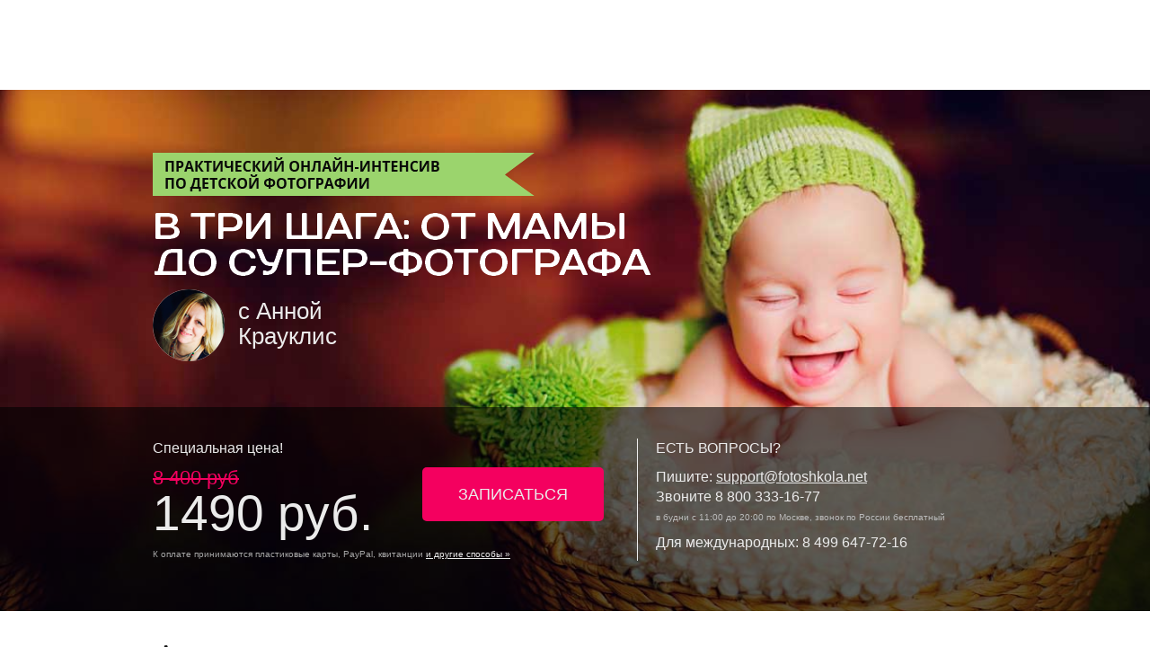

--- FILE ---
content_type: text/html; charset=utf-8
request_url: https://krauklis.fotoshkola.net/
body_size: 14398
content:
<!DOCTYPE html>
<html class="n-krauklis n-show" lang="ru" ng-app="Fotoshkola" prefix="og: http://ogp.me/ns#" xml:lang="ru">
  <head>
    <!-- Google Tag Manager -->
    <script>(function(w,d,s,l,i){w[l]=w[l]||[];w[l].push({'gtm.start':
    new Date().getTime(),event:'gtm.js'});var f=d.getElementsByTagName(s)[0],
    j=d.createElement(s),dl=l!='dataLayer'?'&l='+l:'';j.async=true;j.src=
    'https://www.googletagmanager.com/gtm.js?id='+i+dl;f.parentNode.insertBefore(j,f);
    })(window,document,'script','dataLayer','GTM-NNFSM9');</script>
    <!-- End Google Tag Manager -->
    <title>Fotoshkola.net</title>
    <link href='/favicon.ico' rel='shortcut icon'>
    <link href='/apple-touch-icon-iphone.png' rel='apple-touch-icon'>
    <link href='/apple-touch-icon-ipad.png' rel='apple-touch-icon' sizes='72x72'>
    <link href='/apple-touch-icon-iphone4.png' rel='apple-touch-icon' sizes='114x114'>
    <link href='/apple-touch-icon-ipad3.png' rel='apple-touch-icon' sizes='144x144'>
    <meta content='no' http-equiv='imagetoolbar'>
    <meta content='text/html; charset=UTF-8' http-equiv='content-type'>
    <meta content='noyaca' name='robots'>
    <meta name='keywords'>
    <meta name='description'>
    <meta content='b0a761c755c1b236' name='mailru-verification'>
    <link href='https://krauklis.fotoshkola.net/' rel='canonical'>
    <meta content="Fotoshkola.net" property="og:title" /><meta content="website" property="og:type" /><meta content="https://krauklis.fotoshkola.net/" property="og:url" /><meta content="https://krauklis.fotoshkola.net/facebook-icon.png" property="og:image" /><meta content="image/png" property="og:image:type" /><meta content="ru_RU" property="og:locale" /><meta content="Онлайн-фотошкола" property="og:site_name" /><meta content="358296404261362" property="fb:app_id" /><meta content="a5c0433294e9b1cd" property="mailru-verification" />
    <meta content="authenticity_token" name="csrf-param" />
    <meta content="x+WdwKEVG0kGwFl1vQ5OFRcDDu+aCuuCFyYuYtVQdRo=" name="csrf-token" />
    <script>
    //<![CDATA[
    window.gon={};gon.rates=null;gon.currentCurrency={"isoCode":"USD","symbol":"$","format":"%s%v","precision":2,"name":"United States Dollar"};gon.translations={"campus":{"jsTips":{"tip1":{"title":"\u0413\u043e\u0442\u043e\u0432\u044b \u043d\u0430\u0447\u0430\u0442\u044c?","text":"\u041f\u0440\u0435\u0436\u0434\u0435 \u0447\u0435\u043c \u0432\u044b \u043e\u043a\u0443\u043d\u0451\u0442\u0435\u0441\u044c \u0432 \u0432\u043e\u043b\u0448\u0435\u0431\u043d\u044b\u0439 \u043c\u0438\u0440 \u043e\u0431\u0443\u0447\u0435\u043d\u0438\u044f \u0444\u043e\u0442\u043e\u0433\u0440\u0430\u0444\u0438\u0438, \u0443\u0434\u0435\u043b\u0438\u0442\u0435 \u043d\u0435\u0441\u043a\u043e\u043b\u044c\u043a\u043e \u043c\u0433\u043d\u043e\u0432\u0435\u043d\u0438\u0439 \u0437\u043d\u0430\u043a\u043e\u043c\u0441\u0442\u0432\u0443 \u0441 \u0443\u0447\u0435\u0431\u043d\u044b\u043c \u0438\u043d\u0442\u0435\u0440\u0444\u0435\u0439\u0441\u043e\u043c. <p>\u0421\u043b\u0435\u0434\u0443\u044e\u0449\u0438\u0435 \u0441\u0435\u043c\u044c \u043f\u0440\u043e\u0441\u0442\u044b\u0445 \u0448\u0430\u0433\u043e\u0432 \u043f\u043e\u043c\u043e\u0433\u0443\u0442 \u0432\u0430\u043c \u0440\u0430\u0437\u043e\u0431\u0440\u0430\u0442\u044c\u0441\u044f \u0441 \u0440\u0430\u0431\u043e\u0442\u043e\u0439 \u0441\u0430\u0439\u0442\u0430 \u0438 \u0441\u0440\u0430\u0437\u0443 \u0436\u0435 \u043f\u0440\u0438\u0441\u0442\u0443\u043f\u0438\u0442\u044c \u043a \u0441\u0430\u043c\u043e\u043c\u0443 \u0438\u043d\u0442\u0435\u0440\u0435\u0441\u043d\u043e\u043c\u0443</p>"},"tip2":{"title":"\u0428\u0430\u0433 \u21161: \u0421\u0442\u0430\u0440\u0442","text":"\u041b\u0451\u0433\u043a\u0438\u0439 \u0441\u0442\u0430\u0440\u0442: \u043a\u043d\u043e\u043f\u043a\u0430 \u00ab\u041d\u0430\u0447\u0430\u0442\u044c \u043e\u0431\u0443\u0447\u0435\u043d\u0438\u0435\u00bb. \u0421 \u044d\u0442\u043e\u0433\u043e \u043c\u043e\u043c\u0435\u043d\u0442\u0430 \u043d\u0430\u0447\u0438\u043d\u0430\u0435\u0442\u0441\u044f \u043e\u0442\u0441\u0447\u0435\u0442 \u0432\u0440\u0435\u043c\u0435\u043d\u0438, \u043e\u0442\u0432\u0435\u0434\u0435\u043d\u043d\u043e\u0433\u043e \u043d\u0430 \u043e\u0431\u0443\u0447\u0435\u043d\u0438\u0435 \u043d\u0430 \u043a\u0443\u0440\u0441\u0435, \u0430 \u0432\u043c\u0435\u0441\u0442\u043e \u043a\u043d\u043e\u043f\u043a\u0438 \u043f\u043e\u044f\u0432\u0438\u0442\u0441\u044f \u0441\u0447\u0451\u0442\u0447\u0438\u043a \u0434\u043d\u0435\u0439 \u043e\u0431\u0443\u0447\u0435\u043d\u0438\u044f \u0438 \u0441\u043f\u0438\u0441\u043e\u043a \u043e\u0441\u043d\u043e\u0432\u043d\u044b\u0445 \u043f\u0430\u0440\u0430\u043c\u0435\u0442\u0440\u043e\u0432"},"tip3":{"title":"\u0428\u0430\u0433 \u21162: \u0423\u0440\u043e\u043a\u0438","text":"\u0412\u044b \u043c\u043e\u0436\u0435\u0442\u0435 \u043f\u0440\u043e\u0441\u043b\u0443\u0448\u0438\u0432\u0430\u0442\u044c \u0443\u0440\u043e\u043a\u0438 \u0438 \u0432\u044b\u043f\u043e\u043b\u043d\u044f\u0442\u044c \u0437\u0430\u0434\u0430\u043d\u0438\u044f \u0432 \u043b\u044e\u0431\u043e\u043c \u043f\u043e\u0440\u044f\u0434\u043a\u0435. \u041c\u044b \u0440\u0435\u043a\u043e\u043c\u0435\u043d\u0434\u0443\u0435\u043c \u043f\u0440\u043e\u0445\u043e\u0434\u0438\u0442\u044c \u0443\u0440\u043e\u043a\u0438 \u043f\u043e\u0441\u043b\u0435\u0434\u043e\u0432\u0430\u0442\u0435\u043b\u044c\u043d\u043e, \u043e\u0442 \u043f\u0435\u0440\u0432\u043e\u0433\u043e \u0434\u043e \u043f\u043e\u0441\u043b\u0435\u0434\u043d\u0435\u0433\u043e, \u0447\u0442\u043e\u0431\u044b \u043c\u0430\u043a\u0441\u0438\u043c\u0430\u043b\u044c\u043d\u043e \u043a\u0430\u0447\u0435\u0441\u0442\u0432\u0435\u043d\u043d\u043e \u0443\u0441\u0432\u043e\u0438\u0442\u044c \u043c\u0430\u0442\u0435\u0440\u0438\u0430\u043b \u043a\u0443\u0440\u0441\u0430."},"tip4":{"title":"\u0428\u0430\u0433 \u21163: \u0417\u0430\u0434\u0430\u043d\u0438\u044f","text":"\u0412\u044b\u0431\u0438\u0440\u0430\u0439\u0442\u0435, \u043a\u0430\u043a\u043e\u0435 \u0438\u0437 \u0437\u0430\u0434\u0430\u043d\u0438\u0439 \u043a \u0443\u0440\u043e\u043a\u0443 \u0432\u044b \u0445\u043e\u0442\u0438\u0442\u0435 \u0432\u044b\u043f\u043e\u043b\u043d\u0438\u0442\u044c. \u041d\u0435\u043e\u0431\u0445\u043e\u0434\u0438\u043c\u044b\u0439 \u043c\u0438\u043d\u0438\u043c\u0443\u043c - \u043e\u0434\u043d\u043e \u0437\u0430\u0434\u0430\u043d\u0438\u0435 \u043a \u043a\u0430\u0436\u0434\u043e\u043c\u0443 \u0443\u0440\u043e\u043a\u0443, \u043d\u043e \u0432\u044b \u043c\u043e\u0436\u0435\u0442\u0435 \u0432\u044b\u043f\u043e\u043b\u043d\u0438\u0442\u044c \u0438 \u0431\u043e\u043b\u044c\u0448\u0435\u0435 \u0438\u0445 \u043a\u043e\u043b\u0438\u0447\u0435\u0441\u0442\u0432\u043e, \u0441\u0440\u0430\u0437\u0443 \u043f\u043e\u0441\u043b\u0435 \u043f\u0440\u043e\u0445\u043e\u0436\u0434\u0435\u043d\u0438\u044f \u0443\u0440\u043e\u043a\u0430, \u0438\u043b\u0438 \u0432\u0435\u0440\u043d\u0443\u0432\u0448\u0438\u0441\u044c \u043a \u0437\u0430\u0434\u0430\u043d\u0438\u044f\u043c \u043f\u043e\u0441\u043b\u0435."},"tip5":{"title":"\u0428\u0430\u0433 \u21164: \u041f\u0440\u043e\u0433\u0440\u0435\u0441\u0441","text":"\u0412 \u043b\u044e\u0431\u043e\u0439 \u043c\u043e\u043c\u0435\u043d\u0442 \u0432\u044b \u043c\u043e\u0436\u0435\u0442\u0435 \u043f\u0440\u043e\u0441\u043b\u0435\u0434\u0438\u0442\u044c \u043f\u0440\u043e\u0433\u0440\u0435\u0441\u0441 \u0432\u0430\u0448\u0435\u0433\u043e \u043e\u0431\u0443\u0447\u0435\u043d\u0438\u044f \u043d\u0430 \u043a\u0443\u0440\u0441\u0435 \u2014 \u0441\u0442\u0430\u0442\u0443\u0441\u044b \u0437\u0430\u0433\u0440\u0443\u0436\u0435\u043d\u043d\u044b\u0445 \u0434\u043e\u043c\u0430\u0448\u043d\u0438\u0445 \u0440\u0430\u0431\u043e\u0442 \u0438 \u043a\u043e\u043b\u0438\u0447\u0435\u0441\u0442\u0432\u043e \u043e\u0441\u0442\u0430\u0432\u0448\u0438\u0445\u0441\u044f \u0437\u0430\u0434\u0430\u043d\u0438\u0439 \u0434\u043e \u043f\u043e\u043b\u0443\u0447\u0435\u043d\u0438\u044f \u0441\u0435\u0440\u0442\u0438\u0444\u0438\u043a\u0430\u0442\u0430!"},"tip6":{"title":"\u0428\u0430\u0433 \u21165: \u041f\u043e\u0434\u0434\u0435\u0440\u0436\u043a\u0430 \u0441\u0442\u0443\u0434\u0435\u043d\u0442\u043e\u0432","text":"\u0423 \u0432\u0430\u0441 \u0435\u0441\u0442\u044c \u0432\u043e\u043f\u0440\u043e\u0441\u044b? \u0425\u043e\u0442\u0438\u0442\u0435 \u043f\u0440\u043e\u043a\u043e\u043c\u043c\u0435\u043d\u0442\u0438\u0440\u043e\u0432\u0430\u0442\u044c \u0438\u043b\u0438 \u043f\u043e\u0434\u0435\u043b\u0438\u0442\u044c\u0441\u044f \u0441\u0432\u043e\u0438\u043c\u0438 \u0438\u0434\u0435\u044f\u043c\u0438 \u043e \u0442\u043e\u043c, \u043a\u0430\u043a \u0441\u0434\u0435\u043b\u0430\u0442\u044c \u0443\u0447\u0435\u0431\u043d\u044b\u0439 \u043f\u0440\u043e\u0446\u0435\u0441\u0441 \u043b\u0443\u0447\u0448\u0435? \u0425\u043e\u0442\u0435\u043b\u0438 \u0431\u044b \u0440\u0430\u0441\u0441\u043a\u0430\u0437\u0430\u0442\u044c \u043d\u0430\u043c \u043e \u0432\u0430\u0448\u0438\u0445 \u0434\u043e\u0441\u0442\u0438\u0436\u0435\u043d\u0438\u044f\u0445? \u041e\u0431\u0440\u0430\u0442\u0438\u0442\u0435\u0441\u044c \u0432 \u0441\u043b\u0443\u0436\u0431\u0443 \u043f\u043e\u0434\u0434\u0435\u0440\u0436\u043a\u0438 \u0441\u0442\u0443\u0434\u0435\u043d\u0442\u043e\u0432 Fotoshkola.net \u043f\u043e \u0430\u0434\u0440\u0435\u0441\u0443 support@fotoshkola.net. \u041c\u044b \u0440\u0430\u0431\u043e\u0442\u0430\u0435\u043c 24 \\ 7 365 \u0434\u043d\u0435\u0439 \u0432 \u0433\u043e\u0434\u0443 \u0438 \u0432\u0441\u0435\u0433\u0434\u0430 \u0440\u0430\u0434\u044b \u043e\u0431\u0449\u0435\u043d\u0438\u044e."},"tip7":{"title":"\u0428\u0430\u0433 \u21166: \u0412\u0440\u0435\u043c\u044f \u043e\u0431\u0443\u0447\u0435\u043d\u0438\u044f","text":"<p>\u0415\u0441\u043b\u0438 \u043f\u043e \u043a\u0430\u043a\u0438\u043c-\u043b\u0438\u0431\u043e \u043f\u0440\u0438\u0447\u0438\u043d\u0430\u043c \u0432\u044b \u0445\u043e\u0442\u0438\u0442\u0435 \u0441\u0434\u0435\u043b\u0430\u0442\u044c \u043f\u0435\u0440\u0435\u0440\u044b\u0432 \u0432 \u043e\u0431\u0443\u0447\u0435\u043d\u0438\u0438, \u0432\u044b \u043c\u043e\u0436\u0435\u0442\u0435 \u0441\u0434\u0435\u043b\u0430\u0442\u044c \u044d\u0442\u043e, \u043a\u043b\u0438\u043a\u043d\u0443\u0432 \u043d\u0430 \u043a\u043d\u043e\u043f\u043a\u0443 \u00ab\u0417\u0430\u043c\u043e\u0440\u043e\u0437\u0438\u0442\u044c\u00bb. \u0412\u044b \u043c\u043e\u0436\u0435\u0442\u0435 \u0431\u0435\u0441\u043f\u043b\u0430\u0442\u043d\u043e \u0437\u0430\u043c\u043e\u0440\u043e\u0437\u0438\u0442\u044c \u043a\u0443\u0440\u0441 \u0432 \u043b\u044e\u0431\u043e\u0439 \u043c\u043e\u043c\u0435\u043d\u0442 \u043f\u043e\u0441\u043b\u0435 \u043d\u0430\u0447\u0430\u043b\u0430 \u043e\u0431\u0443\u0447\u0435\u043d\u0438\u044f, \u043d\u043e \u043d\u0435 \u0431\u043e\u043b\u044c\u0448\u0435 \u0447\u0435\u043c \u043d\u0430 7 \u0434\u043d\u0435\u0439 (\u0435\u0434\u0438\u043d\u043e\u0440\u0430\u0437\u043e\u0432\u043e \u0438\u043b\u0438 \u0437\u0430 \u043d\u0435\u0441\u043a\u043e\u043b\u044c\u043a\u043e \u0440\u0430\u0437. \u041f\u0440\u0438 \u044d\u0442\u043e\u043c \u0434\u0430\u0436\u0435 \u0435\u0441\u043b\u0438 \u0432\u044b \u043e\u0442\u043a\u0430\u0437\u0430\u043b\u0438\u0441\u044c \u043e\u0442 \u0437\u0430\u043c\u043e\u0440\u043e\u0437\u043a\u0438 \u0432\u0441\u0435\u0433\u043e \u0447\u0435\u0440\u0435\u0437 \u0447\u0430\u0441 \u043f\u043e\u0441\u043b\u0435 \u0442\u043e\u0433\u043e, \u043a\u0430\u043a \u043d\u0430\u0436\u0430\u043b\u0438 \u043d\u0430 \u043d\u0435\u0451, \u0441\u0438\u0441\u0442\u0435\u043c\u0430 \u043f\u043e\u0441\u0447\u0438\u0442\u0430\u0435\u0442 \u044d\u0442\u043e \u043a\u0430\u043a 1 \u0434\u0435\u043d\u044c). \u041f\u043e\u0441\u043b\u0435 \u0442\u043e\u0433\u043e, \u043a\u0430\u043a \u0432\u044b \u0438\u0441\u043f\u043e\u043b\u044c\u0437\u043e\u0432\u0430\u043b\u0438 \u0432\u0430\u0448\u0438 \u0431\u0435\u0441\u043f\u043b\u0430\u0442\u043d\u044b\u0435 7 \u0434\u043d\u0435\u0439 \u0437\u0430\u043c\u043e\u0440\u043e\u0437\u043a\u0438, \u0432\u044b \u043c\u043e\u0436\u0435\u0442\u0435 \u0432\u043e\u0441\u043f\u043e\u043b\u044c\u0437\u043e\u0432\u0430\u0442\u044c\u0441\u044f \u0444\u0443\u043d\u043a\u0446\u0438\u0435\u0439 \u043f\u043b\u0430\u0442\u043d\u043e\u0439 \u0437\u0430\u043c\u043e\u0440\u043e\u0437\u043a\u0438</p>"},"tip8":{"title":"\u0428\u0430\u0433 \u21167: \u0421\u0440\u043e\u043a \u043e\u0431\u0443\u0447\u0435\u043d\u0438\u044f","text":"<p>\u041d\u0430\u0447\u0430\u0432 \u043e\u0431\u0443\u0447\u0435\u043d\u0438\u0435, \u0432\u044b \u0437\u0430\u043f\u0443\u0441\u0442\u0438\u043b\u0438 \u043e\u0442\u0441\u0447\u0451\u0442 \u0432\u0440\u0435\u043c\u0435\u043d\u0438 \u043f\u0440\u043e\u0445\u043e\u0436\u0434\u0435\u043d\u0438\u044f \u043a\u0443\u0440\u0441\u0430, \u0432 \u0442\u0435\u0447\u0435\u043d\u0438\u0435 \u043a\u043e\u0442\u043e\u0440\u043e\u0433\u043e \u043c\u044b \u043f\u0440\u0435\u0434\u043b\u0430\u0433\u0430\u0435\u043c \u0432\u0430\u043c \u0432\u044b\u043f\u043e\u043b\u043d\u0438\u0442\u044c \u043a\u0430\u043a \u043c\u0438\u043d\u0438\u043c\u0443\u043c \u043f\u043e \u043e\u0434\u043d\u043e\u043c\u0443 \u0434\u043e\u043c\u0430\u0448\u043d\u0435\u043c\u0443 \u0437\u0430\u0434\u0430\u043d\u0438\u044e \u043a \u043a\u0430\u0436\u0434\u043e\u043c\u0443 \u0443\u0440\u043e\u043a\u0443, \u0447\u0442\u043e\u0431\u044b \u043f\u043e\u043b\u0443\u0447\u0438\u0442\u044c \u043f\u0435\u0440\u0441\u043e\u043d\u0430\u043b\u044c\u043d\u044b\u0439 \u0441\u0435\u0440\u0442\u0438\u0444\u0438\u043a\u0430\u0442 \u043e\u0431 \u043e\u043a\u043e\u043d\u0447\u0430\u043d\u0438\u0438 \u043a\u0443\u0440\u0441\u0430. \u0416\u0435\u043b\u0430\u0435\u043c \u0443\u0434\u0430\u0447\u0438!</p>"},"step":"\u0428\u0430\u0433","skip":"\u041f\u0440\u043e\u043f\u0443\u0441\u0442\u0438\u0442\u044c \u043f\u043e\u0434\u0441\u043a\u0430\u0437\u043a\u0438","firstLesson":"\u041f\u0435\u0440\u0435\u0439\u0442\u0438 \u043a \u043f\u0435\u0440\u0432\u043e\u043c\u0443 \u0443\u0440\u043e\u043a\u0443"}},"shared":{"totalSymbol":"\u0412\u0441\u0435\u0433\u043e \u0441\u0438\u043c\u0432\u043e\u043b\u043e\u0432","removeMark":"\u0423\u0434\u0430\u043b\u0438\u0442\u044c \u043c\u0435\u0442\u043a\u0443","descMark":"\u041e\u043f\u0438\u0441\u0430\u043d\u0438\u0435 \u043c\u0435\u0442\u043a\u0438","validations":{"required":"\u042d\u0442\u043e \u043f\u043e\u043b\u0435 \u043d\u0435\u043e\u0431\u0445\u043e\u0434\u0438\u043c\u043e \u0437\u0430\u043f\u043e\u043b\u043d\u0438\u0442\u044c.","remote":"\u041f\u043e\u0436\u0430\u043b\u0443\u0439\u0441\u0442\u0430, \u0432\u0432\u0435\u0434\u0438\u0442\u0435 \u043f\u0440\u0430\u0432\u0438\u043b\u044c\u043d\u043e\u0435 \u0437\u043d\u0430\u0447\u0435\u043d\u0438\u0435.","email":"\u041f\u043e\u0436\u0430\u043b\u0443\u0439\u0441\u0442\u0430, \u0432\u0432\u0435\u0434\u0438\u0442\u0435 \u043a\u043e\u0440\u0440\u0435\u043a\u0442\u043d\u044b\u0439 \u0430\u0434\u0440\u0435\u0441 \u044d\u043b\u0435\u043a\u0442\u0440\u043e\u043d\u043d\u043e\u0439 \u043f\u043e\u0447\u0442\u044b.","url":"\u041f\u043e\u0436\u0430\u043b\u0443\u0439\u0441\u0442\u0430, \u0432\u0432\u0435\u0434\u0438\u0442\u0435 \u043a\u043e\u0440\u0440\u0435\u043a\u0442\u043d\u044b\u0439 URL.","date":"\u041f\u043e\u0436\u0430\u043b\u0443\u0439\u0441\u0442\u0430, \u0432\u0432\u0435\u0434\u0438\u0442\u0435 \u043a\u043e\u0440\u0440\u0435\u043a\u0442\u043d\u0443\u044e \u0434\u0430\u0442\u0443.","dateIso":"\u041f\u043e\u0436\u0430\u043b\u0443\u0439\u0441\u0442\u0430, \u0432\u0432\u0435\u0434\u0438\u0442\u0435 \u043a\u043e\u0440\u0440\u0435\u043a\u0442\u043d\u0443\u044e \u0434\u0430\u0442\u0443 \u0432 \u0444\u043e\u0440\u043c\u0430\u0442\u0435 ISO.","number":"\u041f\u043e\u0436\u0430\u043b\u0443\u0439\u0441\u0442\u0430, \u0432\u0432\u0435\u0434\u0438\u0442\u0435 \u0447\u0438\u0441\u043b\u043e.","digits":"\u041f\u043e\u0436\u0430\u043b\u0443\u0439\u0441\u0442\u0430, \u0432\u0432\u043e\u0434\u0438\u0442\u0435 \u0442\u043e\u043b\u044c\u043a\u043e \u0446\u0438\u0444\u0440\u044b.","creditcard":"\u041f\u043e\u0436\u0430\u043b\u0443\u0439\u0441\u0442\u0430, \u0432\u0432\u0435\u0434\u0438\u0442\u0435 \u043f\u0440\u0430\u0432\u0438\u043b\u044c\u043d\u044b\u0439 \u043d\u043e\u043c\u0435\u0440 \u043a\u0440\u0435\u0434\u0438\u0442\u043d\u043e\u0439 \u043a\u0430\u0440\u0442\u044b.","equalTo":"\u041f\u043e\u0436\u0430\u043b\u0443\u0439\u0441\u0442\u0430, \u0432\u0432\u0435\u0434\u0438\u0442\u0435 \u0442\u0430\u043a\u043e\u0435 \u0436\u0435 \u0437\u043d\u0430\u0447\u0435\u043d\u0438\u0435 \u0435\u0449\u0451 \u0440\u0430\u0437.","extension":"\u041f\u043e\u0436\u0430\u043b\u0443\u0439\u0441\u0442\u0430, \u0432\u044b\u0431\u0435\u0440\u0438\u0442\u0435 \u0444\u0430\u0439\u043b \u0441 \u043f\u0440\u0430\u0432\u0438\u043b\u044c\u043d\u044b\u043c \u0440\u0430\u0441\u0448\u0438\u0440\u0435\u043d\u0438\u0435\u043c.","maxlength":"\u041f\u043e\u0436\u0430\u043b\u0443\u0439\u0441\u0442\u0430, \u0432\u0432\u0435\u0434\u0438\u0442\u0435 \u043d\u0435 \u0431\u043e\u043b\u044c\u0448\u0435 {0} \u0441\u0438\u043c\u0432\u043e\u043b\u043e\u0432.","minlength":"\u041f\u043e\u0436\u0430\u043b\u0443\u0439\u0441\u0442\u0430, \u0432\u0432\u0435\u0434\u0438\u0442\u0435 \u043d\u0435 \u043c\u0435\u043d\u044c\u0448\u0435 {0} \u0441\u0438\u043c\u0432\u043e\u043b\u043e\u0432.","rangelength":"\u041f\u043e\u0436\u0430\u043b\u0443\u0439\u0441\u0442\u0430, \u0432\u0432\u0435\u0434\u0438\u0442\u0435 \u0437\u043d\u0430\u0447\u0435\u043d\u0438\u0435 \u0434\u043b\u0438\u043d\u043e\u0439 \u043e\u0442 {0} \u0434\u043e {1} \u0441\u0438\u043c\u0432\u043e\u043b\u043e\u0432.","range":"\u041f\u043e\u0436\u0430\u043b\u0443\u0439\u0441\u0442\u0430, \u0432\u0432\u0435\u0434\u0438\u0442\u0435 \u0447\u0438\u0441\u043b\u043e \u043e\u0442 {0} \u0434\u043e {1}.","max":"\u041f\u043e\u0436\u0430\u043b\u0443\u0439\u0441\u0442\u0430, \u0432\u0432\u0435\u0434\u0438\u0442\u0435 \u0447\u0438\u0441\u043b\u043e, \u043c\u0435\u043d\u044c\u0448\u0435\u0435 \u0438\u043b\u0438 \u0440\u0430\u0432\u043d\u043e\u0435 {0}.","min":"\u041f\u043e\u0436\u0430\u043b\u0443\u0439\u0441\u0442\u0430, \u0432\u0432\u0435\u0434\u0438\u0442\u0435 \u0447\u0438\u0441\u043b\u043e, \u0431\u043e\u043b\u044c\u0448\u0435\u0435 \u0438\u043b\u0438 \u0440\u0430\u0432\u043d\u043e\u0435 {0}.","password":"\u041f\u043e\u0436\u0430\u043b\u0443\u0439\u0441\u0442\u0430, \u043f\u0440\u0438\u0434\u0443\u043c\u0430\u0439\u0442\u0435 \u043f\u0430\u0440\u043e\u043b\u044c","passwordConfirmation":"\u041f\u043e\u0436\u0430\u043b\u0443\u0439\u0441\u0442\u0430, \u043f\u043e\u0434\u0442\u0432\u0435\u0440\u0434\u0438\u0442\u0435 \u043f\u0430\u0440\u043e\u043b\u044c","passwordEqual":"\u041f\u0430\u0440\u043e\u043b\u0438 \u0434\u043e\u043b\u0436\u043d\u044b \u0441\u043e\u0432\u043f\u0430\u0434\u0430\u0442\u044c","existingEmail":"\u0412\u0432\u0435\u0434\u0435\u043d\u043d\u044b\u0439 email \u0443\u0436\u0435 \u0437\u0430\u0440\u0435\u0433\u0438\u0441\u0442\u0440\u0438\u0440\u043e\u0432\u0430\u043d","emailRequired":"\u041f\u043e\u0436\u0430\u043b\u0443\u0439\u0441\u0442\u0430, \u0432\u0432\u0435\u0434\u0438\u0442\u0435 email","name":"\u041f\u043e\u0436\u0430\u043b\u0443\u0439\u0441\u0442\u0430, \u0432\u0432\u0435\u0434\u0438\u0442\u0435 \u0441\u0432\u043e\u0451 \u0438\u043c\u044f","minlength4":"\u0414\u043b\u0438\u043d\u0430 \u0434\u043e\u043b\u0436\u043d\u0430 \u0431\u044b\u0442\u044c \u043c\u0438\u043d\u0438\u043c\u0443\u043c 4 \u0441\u0438\u043c\u0432\u043e\u043b\u0430","cardNumber":"\u0412 \u043d\u043e\u043c\u0435\u0440\u0435 \u043a\u0430\u0440\u0442\u044b \u0434\u043e\u043f\u0443\u0449\u0435\u043d\u044b \u043e\u0448\u0438\u0431\u043a\u0438","cvv":"\u041a\u043e\u0434 \u0441 \u043e\u0431\u0440\u0430\u0442\u043d\u043e\u0439 \u0441\u0442\u043e\u0440\u043e\u043d\u044b \u043a\u0430\u0440\u0442\u044b \u0434\u043e\u043b\u0436\u0435\u043d \u0441\u043e\u0441\u0442\u043e\u044f\u0442\u044c \u0438\u0437 \u0442\u0440\u0451\u0445 \u0446\u0438\u0444\u0440"},"tips":{"wrongCoupon":"\u041d\u0435\u0432\u0435\u0440\u043d\u044b\u0439 \u043a\u0443\u043f\u043e\u043d","message":"\u0421\u043e\u043e\u0431\u0449\u0435\u043d\u0438\u0435","cannotCanceled":"\u041d\u0435\u0432\u043e\u0437\u043c\u043e\u0436\u043d\u043e \u043e\u0442\u043c\u0435\u043d\u0438\u0442\u044c \u043a\u0443\u043f\u043e\u043d"},"time":{"second":"\u0441\u0435\u043a\u0443\u043d\u0434\u0443","seconds":"\u0441\u0435\u043a\u0443\u043d\u0434\u044b"},"totalSymbols":"\u0412\u0441\u0435\u0433\u043e \u0441\u0438\u043c\u0432\u043e\u043b\u043e\u0432"}};
    //]]>
    </script>
    <link href="//fonts.googleapis.com/css?family=Open+Sans:300,400,600,700,300italic,600italic&amp;subset=all" media="screen" rel="stylesheet" type="text/css" />
    <script src="//ajax.googleapis.com/ajax/libs/jquery/2.1.3/jquery.min.js" type="text/javascript"></script>
    <script type="text/javascript">
        var disqus_shortname = 'fotoshkola';
        var disqus_public_key = 'TI4DEk2TjXoyFOu02sYSPIpTKS5XG12XiX62DILPotSURq2y8vK4vZZhV5Fmh0d5';
        var disqus_developer = 0;
    
        function disqus_config() {
          this.callbacks.onNewComment = [function(comment) {
            if(_gaq != undefined) {
              _gaq.push([
                '_trackEvent',
                'Disqus',
                'Comment',
                comment.id
              ]);
            }
          }];
        }
    </script>
    
    <link href="//fotoshkola.net/assets/app-275d0586e91ac948281e2d2264bff692.css" media="screen" rel="stylesheet" type="text/css" /><link href="//fotoshkola.net/assets/app/pages/promotions/krauklis/common-9c08246d043968efcfc3b3523d3b3b52.css" media="screen" rel="stylesheet" type="text/css" /><script type='text/javascript' async defer src='https://fotoshkola.push4site.com/sdk'></script><meta name="enot" content="2631611665699U2BztcpdZXRR-P1mmjhO8qYySlNLVyOB" /><meta content="n8xdh1ux6cib7k63lpgyfnba4umib4" name="facebook-domain-verification" />
    <script type="text/javascript">
      !function(f,b,e,v,n,t,s){if(f.fbq)return;n=f.fbq=function(){n.callMethod?n.callMethod.apply(n,arguments):n.queue.push(arguments)};if(!f._fbq)f._fbq=n;n.push=n;n.loaded=!0;n.version='2.0';n.queue=[];t=b.createElement(e);t.async=!0;t.src=v;s=b.getElementsByTagName(e)[0];s.parentNode.insertBefore(t,s)}(window, document,'script','https://connect.facebook.net/en_US/fbevents.js');
      fbq('init', '174645637083205');
      fbq('track', 'PageView');
    </script>
    <noscript><img height="1" src="https://www.facebook.com/tr?id=174645637083205&amp;ev=PageView&amp;noscript=1" style="display:none" width="1" /></noscript>
  </head>
  <body role="body">
    <!-- Google Tag Manager --><noscript><iframe src="//www.googletagmanager.com/ns.html?id=GTM-NNFSM9" height="0" width="0" style="display:none;visibility:hidden"></iframe></noscript> <!-- End Google Tag Manager -->
    
    
    <div class="krauklis" role="krauklis">
      <div class="header">
        <div class="container-sidebar-right wrapper clearfix">
          <div class="content">
            <img alt="Intro_txt" class="header__text" src="//fotoshkola.net/assets/promotions/krauklis/intro_txt-17271e33dc9063b0e485b39e92149063.png" /><a href="#author" class="header__author">с Анной Крауклис</a>
          </div>
        </div>
        <div class="info_block">
          <div class="container-sidebar-right wrapper">
            <div class="content content-bordered">
              <p>
                Специальная цена!
              </p>
              <div class="clearfix">
                <div class="info_block__price">
                  <s>8 400 руб</s>1490 руб.
                </div>
                <a href="http://fotoshkola.net/mk/packs/56-tri-stupenki-ot-mamy-do-professionalnogo-fotografa/create_invoice" class="btn info_block_btn btn-pink btn-uppercase">Записаться</a>
              </div>
              <span class="small">К оплате принимаются пластиковые карты, PayPal, квитанции <a href="http://fotoshkola.net/mk/packs/56-tri-stupenki-ot-mamy-do-professionalnogo-fotografa/create_invoice">и другие способы »</a></span>
            </div>
            <div class="sidebar">
              <p class="text_uppercase">
                Есть вопросы?
              </p>
              <div class="info_block__text">
                Пишите: <a href="mailto:support@fotoshkola.net">support@fotoshkola.net</a>
              </div>
              <div class="info_block__text">
                Звоните <span class="bold">8 800 333-16-77</span>
              </div>
              <span class="small small-grey">в будни с 11:00 до 20:00 по Москве, звонок по России бесплатный</span>
              <p>
                Для международных: 8 499 647-72-16
              </p>
            </div>
          </div>
        </div>
      </div>
      <div class="intro wrapper">
        <h1>
          Для тех, кто хочет снимать своих<br />детей красиво и профессионально!
        </h1>
        <div class="container-sidebar-right clearfix">
          <div class="content">
            <p>
              <iframe frameborder="0" height="320" src="https://www.youtube.com/embed/x5zOYr6hjsc?feature=player_detailpage" width="520">allowfullscreen></iframe></iframe>
            </p>
            <p class="lead">
              Интенсив-программа посвящена съёмке детей в возрасте от нескольких дней до года. Только важные детали и самая полезная информация — все знания сразу сможете применить на практике, фотографируя собственного малыша.<br /><br />Вас ждут три огромных шага вперёд, три ступеньки в мастерстве детской фотосъёмки!
            </p>
            <div class="socials">
              <div class="social-likes" data-counters="yes" data-zeroes="yes" role="socials">
                <div class="vkontakte" title="Поделиться ссылкой во Вконтакте">
                  ВКонтакте
                </div>
                <div class="facebook" title="Поделиться ссылкой на Facebook">
                  Facebook
                </div>
                <div class="twitter" title="Поделиться ссылкой в Twitter">
                  Twitter
                </div>
                <div class="odnoklassniki" title="Поделиться ссылкой в Одноклассниках">
                  OK
                </div>
              </div>
            </div>
          </div>
          <div class="sidebar">
            <p>
              <strong class="text_uppercase">Расписание курса, февраль/март 2015</strong>
            </p>
            <p>
              <img alt="Online" src="//fotoshkola.net/assets/promotions/krauklis/online-3d98bb9c89b8cf5f65d8ab193369c864.png" />
            </p>
            <p>
              <img alt="Available" src="//fotoshkola.net/assets/promotions/krauklis/available-cc1897da4d4a8bcbe4f7b422e1df89da.png" />
            </p>
          </div>
        </div>
      </div>
      <div class="what_block">
        <div class="container-sidebar-right wrapper clearfix">
          <h1>
            Для кого этот интенсив и чему вы научитесь?
          </h1>
          <div class="content content-half">
            <p>
              <span>Этот интенсив рассчитан на тех, кто хочет научиться красиво снимать детей. Начинающие фотографы, мамы и папы (в том числе и будущие), мы вас ждём! Весь материал будет подаваться максимально просто и доступно, а по окончании каждого урока вы сможете закрепить полученные знания, выполнив домашнее задание. Анна проверит его и прокомментирует.</span>
            </p>
            <p>
              <span>Неважно, с какого уровня вы начнёте и профессиональная ли у вас камера. Важно то, насколько большие шаги вы сможете сделать!</span>
            </p>
            <span>А это будет зависеть именно от вас!</span>
          </div>
          <div class="sidebar sidebar-half">
            <p>
              <span>В основном, речь будет идти о съёмке маленьких детей от 0 до 6-8 месяцев. Вы научитесь правильно подбирать место для съёмки в своём доме, выбирать подходящий реквизит, сочетать цвета, работать с позами и эмоциями, снимать бытовые и постановочные сцены. А главное, вы узнаете, как отбирать лучшие кадры и анализировать свои фотографии.</span>
            </p>
            <span>На выходе у каждого получится по шесть картинок абсолютно нового уровня. Вы освоите съёмку простых сюжетов, сюжетов с реквизитом и креативной композицией.</span>
          </div>
        </div>
      </div>
      <div class="wrapper wrapper-bordered wrapper-padding_none">
        <h1>
          Программа курса
        </h1>
        <div class="container-sidebar-right clearfix">
          <strong class="program_title program_title-bordered blue">Шаг №1: «От простого к сложному»</strong><span class="program_title">20 февраля 20:00</span>
          <div class="content content-half">
            <div class="program">
              <ul class="program_list">
                <li>
                  Мы посмотрим на свои квартиры и дома новым взглядом, взглядом фотографа
                </li>
                <li>
                  Подберём несколько подходящих мест для нашей съёмки
                </li>
                <li>
                  Узнаем, как строить каждый сюжет, учитывая свет и окружение
                </li>
                <li>
                  Выясним, как выбрать правильный ракурс в съёмке – это очень важно!
                </li>
                <li>
                  Разберём тему эмоций в кадре, позы
                </li>
                <li>
                  Обсудим наиболее частые ошибки и то, как их избежать
                </li>
              </ul>
            </div>
          </div>
          <div class="sidebar sidebar-half">
            <div class="program">
              <ul class="program_list blue">
                <span class="program_list__title"><strong>На этом занятии вы научитесь строить сюжеты:</strong></span>
                <li>
                  Спящий малыш
                </li>
                <li>
                  Портрет взрослого с ребёнком на руках
                </li>
                <li>
                  Бытовая сцена из жизни малыша
                </li>
              </ul>
            </div>
          </div>
        </div>
      </div>
      <div class="wrapper wrapper-bordered wrapper-padding_none">
        <div class="container-sidebar-right clearfix">
          <div class="content">
            <div class="program">
              <strong class="program_title program_title-bordered green">Практика: выполняем домашнее задание</strong><span class="program_title">21-23 февраля</span>
            </div>
          </div>
        </div>
      </div>
      <div class="wrapper wrapper-bordered wrapper-padding_none">
        <div class="container-sidebar-right clearfix">
          <strong class="program_title program_title-bordered blue">Шаг №2: «Экспериментируем с реквизитом, цветом, интерьером»</strong><span class="program_title">24 февраля 20:00</span>
          <div class="content content-half">
            <div class="program">
              <ul class="program_list">
                <li>
                  Изучим содержимое шкафов и научимся находить в них подходящие предметы для детской фотосъёмки
                </li>
                <li>
                  Придумаем сюжеты с реквизитом
                </li>
                <li>
                  Изучим сочетаемость аксессуаров по темам, цветам и фактурам
                </li>
                <li>
                  Подберём то, что в интерьере подойдёт для съёмок с малышом
                </li>
                <li>
                  Повторим коротко важные моменты первого занятия с учётом усложнения задачи
                </li>
                <li>
                  Снова обсудим наиболее частые ошибки, в частности — в использовании аксессуаров
                </li>
              </ul>
            </div>
          </div>
          <div class="sidebar sidebar-half">
            <div class="program">
              <ul class="program_list blue">
                <span class="program_list__title"><strong>На этом занятии вы узнаете, как:</strong></span>
                <li>
                  Правильно подобрать аксессуары в соответствии с сюжетом и возрастом ребёнка
                </li>
                <li>
                  Выбрать цветовые сочетания для построения эффектной композиции
                </li>
                <li>
                  Снять красивый постановочный портрет малыша с реквизитом
                </li>
              </ul>
              <div class="green_text margin-top-30">
                <strong>Проверим выполненные домашние задания</strong>
              </div>
            </div>
          </div>
        </div>
      </div>
      <div class="wrapper wrapper-bordered wrapper-padding_none">
        <div class="container-sidebar-right clearfix">
          <div class="content">
            <div class="program">
              <strong class="program_title program_title-bordered green">Практика: выполняем домашнее задание</strong><span class="program_title">25 февраля</span>
            </div>
          </div>
        </div>
      </div>
      <div class="wrapper wrapper-bordered wrapper-padding_none">
        <div class="container-sidebar-right clearfix">
          <strong class="program_title program_title-bordered blue">Шаг №3: «Придумываем креативные сюжеты с малышами вместе!»</strong><span class="program_title">26 февраля 20:00</span>
          <div class="content content-half">
            <div class="program">
              <ul class="program_list">
                <li>
                  Креатив как развлечение
                </li>
                <li>
                  Мы узнаем, как генерировать идеи для фотосъёмки: советы и личный опыт
                </li>
                <li>
                  Определим, от чего можно отталкиваться в своём творчестве: сайты, где можно вдохновиться, и другие ресурсы
                </li>
                <li>
                  Разберём, как спланировать сложную съёмку с реквизитом
                </li>
                <li>
                  Рассмотрим примеры оригинальных кадров
                </li>
                <li>
                  Виртуально спланируем новые сюжеты
                </li>
                <li>
                  Повторим коротко важные моменты первых двух занятий с учётом нового усложнения
                </li>
                <li>
                  И снова обсудим наиболее частые ошибки
                </li>
              </ul>
            </div>
          </div>
          <div class="sidebar sidebar-half">
            <div class="program">
              <ul class="program_list blue">
                <span class="program_list__title"><strong>На этом занятии вы узнаете, как:</strong></span>
                <li>
                  Придумать креативные сюжеты с малышом
                </li>
                <li>
                  Подобрать реквизит в соответствии с вашей идеей и осуществить её
                </li>
                <li>
                  Начать планировать съёмку новых интересных кадров в будущем
                </li>
              </ul>
              <div class="green_text margin-top-30">
                <strong>Проверим выполненные домашние задания</strong>
              </div>
            </div>
          </div>
        </div>
      </div>
      <div class="wrapper wrapper-bordered wrapper-padding_none">
        <div class="container-sidebar-right clearfix">
          <div class="content">
            <div class="program">
              <strong class="program_title program_title-bordered green">Практика: выполняем домашнее задание</strong><span class="program_title">27 февраля – 1 марта</span>
            </div>
          </div>
        </div>
      </div>
      <div class="wrapper wrapper-bordered wrapper-padding_none">
        <div class="container-sidebar-right clearfix">
          <strong class="program_title program_title-bordered blue">Финиш! «Хвастаемся успехами. Разбираем ошибки»</strong><span class="program_title">2 марта 20:00</span>
          <div class="content content-half">
            <div class="program">
              <ul class="program_list">
                <li>
                  Как среди гор отснятого материала узнать «тот самый» кадр?
                </li>
                <li>
                  На что обращать внимание при анализе своих снимков?
                </li>
                <li>
                  Как сделать так, чтобы каждый новый снимок был лучше предыдущего?
                </li>
              </ul>
            </div>
          </div>
          <div class="sidebar sidebar-half">
            <div class="program">
              <ul class="program_list">
                <span class="program_list__title"><strong class="green_text">Проверим выполненные домашние задания</strong></span><span class="program_list__title"><strong class="pink_text">Подводим итоги конкурса и объявляем победителей</strong></span>
              </ul>
            </div>
          </div>
        </div>
        <img alt="Attention" class="attention" src="//fotoshkola.net/assets/promotions/krauklis/attention-4ab31dd401ea682686684e64397ba44a.jpg" />
      </div>
      <div class="features wrapper">
        <h4>
          Запишитесь на практический курс Анны Крауклис прямо сейчас! И получите бонусы:
        </h4>
        <ul class="features__list">
          <li class="features__list__item">
            Полный доступ к записям занятий даже после окончания курса
          </li>
          <li class="features__list__item">
            Авторские презентации с содержанием всех выступлений
          </li>
          <li class="features__list__item features__list__item-cart">
            Уникальный набор карточек, которые помогут вам в подготовке и съемке людей
          </li>
          <li class="features__list__item">
            Специальный сертификат<br />участника курса
          </li>
        </ul>
      </div>
      <div class="info_block">
        <div class="container-sidebar-right wrapper">
          <div class="content content-bordered">
            <p>
              Специальная цена!
            </p>
            <div class="clearfix">
              <div class="info_block__price">
                <s>8 400 руб</s>1490 руб.
              </div>
              <a href="http://fotoshkola.net/mk/packs/56-tri-stupenki-ot-mamy-do-professionalnogo-fotografa/create_invoice" class="btn info_block_btn btn-pink btn-uppercase">Записаться</a>
            </div>
            <span class="small">К оплате принимаются пластиковые карты, PayPal, квитанции <a href="http://fotoshkola.net/mk/packs/56-tri-stupenki-ot-mamy-do-professionalnogo-fotografa/create_invoice">и другие способы »</a></span>
          </div>
          <div class="sidebar">
            <p class="text_uppercase">
              Есть вопросы?
            </p>
            <div class="info_block__text">
              Пишите: <a href="mailto:support@fotoshkola.net">support@fotoshkola.net</a>
            </div>
            <div class="info_block__text">
              Звоните <span class="bold">8 800 333-16-77</span>
            </div>
            <span class="small small-grey">в будни с 11:00 до 20:00 по Москве, звонок по России бесплатный</span>
            <p>
              Для международных: 8 499 647-72-16
            </p>
          </div>
        </div>
      </div>
      <div class="author">
        <div class="author__info" id="author">
          <div class="author__info__logo"></div>
          <div class="author__info__text">
            <h1>
              Анна Крауклис
            </h1>
            <p>
              Непревзойдённый мастер детской фотографии, прекрасный преподаватель, ведущий спикер по детской фотосъёмке. Анна обладает своим неповторимым стилем, снимает детей разных возрастов, но наибольшую известность ей принесли съёмки младенцев. Её называют российской Анной Геддес. Именно она задала стилистику и уровень съёмок новорождённых в России. В детскую и семейную фотографию Анна пришла с десятилетним опытом художника, графического дизайнера и арт-директора.
            </p>
          </div>
          <ul class="author__list">
            <li>
              Каждая фотография Анны – отдельное графическое произведение, а каждая съёмка – новый арт-проект. Анна – тот фотограф, который превращает стандартную квартиру, студию и простые вещи в нечто необычное, в её произведениях они становятся частью чего-то большего посреди привычного и повседневного.
            </li>
            <li>
              Анна получила высшее художественное образование (МГАХУ памяти 1905 года) по специальности «Графический дизайн». Фотообразование - «Академия фотографии» и Школа современной фотографии «Photoplay». Она является членом Российского творческого Союза работников культуры и номинантом национальной премии «Фотограф года 2011» в жанре «Детская и семейная фотография».
            </li>
          </ul>
        </div>
      </div>
      <div class="wrapper">
        <div class="examples">
          <h3>
            Работы из портфолио
          </h3>
          <div role="masonry">
            <a href="//fotoshkola.net/assets/promotions/krauklis/1_big-f09343050db93271c38b9837cfd4e1e5.jpg" rel="fancybox" role="fancyboxThumb"><img alt="1_small" src="//fotoshkola.net/assets/promotions/krauklis/1_small-ea99f26983e0bd74714108428ba5b408.jpg" width="300" /></a><a href="//fotoshkola.net/assets/promotions/krauklis/2_big-d339643d48593dfbc9fc8c67b21d2eab.jpg" rel="fancybox" role="fancyboxThumb"><img alt="2_small" src="//fotoshkola.net/assets/promotions/krauklis/2_small-8f5cd15d3619556d8a0e95ed40eb1ab9.jpg" width="300" /></a><a href="//fotoshkola.net/assets/promotions/krauklis/3_big-e614c70d893d801dc4f99a3d312d73e7.jpg" rel="fancybox" role="fancyboxThumb"><img alt="3_small" src="//fotoshkola.net/assets/promotions/krauklis/3_small-7aec4cf66b10755a1b120b2831ad4922.jpg" width="300" /></a><a href="//fotoshkola.net/assets/promotions/krauklis/4_big-8e04ec844c69229ee913590124485a7c.jpg" rel="fancybox" role="fancyboxThumb"><img alt="4_small" src="//fotoshkola.net/assets/promotions/krauklis/4_small-6cf05c1289d5e79233eaf5a0f8773f1d.jpg" width="300" /></a><a href="//fotoshkola.net/assets/promotions/krauklis/5_big-77c2919136f718e802349f856798994f.jpg" rel="fancybox" role="fancyboxThumb"><img alt="5_small" src="//fotoshkola.net/assets/promotions/krauklis/5_small-42a651641bbca593ef669d9cf0fc750b.jpg" width="300" /></a><a href="//fotoshkola.net/assets/promotions/krauklis/6_big-a11eea2d79173450d8f69e788f503681.jpg" rel="fancybox" role="fancyboxThumb"><img alt="6_small" src="//fotoshkola.net/assets/promotions/krauklis/6_small-b37acb4248109030049813c275ed70e8.jpg" width="300" /></a><a href="//fotoshkola.net/assets/promotions/krauklis/7_big-aea38555b13b4cd3a2d25ada7fcc6f23.jpg" rel="fancybox" role="fancyboxThumb"><img alt="7_small" src="//fotoshkola.net/assets/promotions/krauklis/7_small-dcd25243780528d2b49a30d386f00a91.jpg" width="300" /></a><a href="//fotoshkola.net/assets/promotions/krauklis/8_big-b5cefe5b916e397e63883b28baefdd8f.jpg" rel="fancybox" role="fancyboxThumb"><img alt="8_small" src="//fotoshkola.net/assets/promotions/krauklis/8_small-a7044c0f4a0112fdb4f0c4d047c6363b.jpg" width="300" /></a><a href="//fotoshkola.net/assets/promotions/krauklis/9_big-381f5b5fdf4a7ee29efff74e6687604c.jpg" rel="fancybox" role="fancyboxThumb"><img alt="9_small" src="//fotoshkola.net/assets/promotions/krauklis/9_small-2f2f00626be5f66f1e071a0b1c0382db.jpg" width="300" /></a>
          </div>
        </div>
      </div>
      <div class="info_block">
        <div class="container-sidebar-right wrapper">
          <div class="content content-bordered">
            <p>
              Специальная цена!
            </p>
            <div class="clearfix">
              <div class="info_block__price">
                <s>8 400 руб</s>1490 руб.
              </div>
              <a href="http://fotoshkola.net/mk/packs/56-tri-stupenki-ot-mamy-do-professionalnogo-fotografa/create_invoice" class="btn info_block_btn btn-pink btn-uppercase">Записаться</a>
            </div>
            <span class="small">К оплате принимаются пластиковые карты, PayPal, квитанции <a href="http://fotoshkola.net/mk/packs/56-tri-stupenki-ot-mamy-do-professionalnogo-fotografa/create_invoice">и другие способы »</a></span>
          </div>
          <div class="sidebar">
            <p class="text_uppercase">
              Есть вопросы?
            </p>
            <div class="info_block__text">
              Пишите: <a href="mailto:support@fotoshkola.net">support@fotoshkola.net</a>
            </div>
            <div class="info_block__text">
              Звоните <span class="bold">8 800 333-16-77</span>
            </div>
            <span class="small small-grey">в будни с 11:00 до 20:00 по Москве, звонок по России бесплатный</span>
            <p>
              Для международных: 8 499 647-72-16
            </p>
          </div>
        </div>
      </div>
    </div>
    <script>
      var $buoop = {}
      $buoop.ol = window.onload;
      window.onload=function(){
        if ($buoop.ol) $buoop.ol();
        var e = document.createElement("script");
        e.setAttribute("type", "text/javascript");
        e.setAttribute("src", "http://browser-update.org/update.js");
        document.body.appendChild(e);
      }
    </script>
    <script>
    //<![CDATA[
    
    token = "x+WdwKEVG0kGwFl1vQ5OFRcDDu+aCuuCFyYuYtVQdRo=";
    //]]>
    </script><script src="//fotoshkola.net/assets/app-08306f34d0b4a00d88e457930eccf36b.js" type="text/javascript"></script>
    <script src="//fotoshkola.net/assets/app/common/b-file-inputs/b-file-inputs-ca535529a3360247f46ae2a899700234.js" type="text/javascript"></script>
    <script src="//fotoshkola.net/assets/app/common/j-scripts/j-scripts-9ba9b7bb481d0ec2d06ed4de6b984259.js" type="text/javascript"></script><script type="text/javascript">
      (function() {
        $(document).ready(function() {
          var $container;
          $container = $('@krauklis');
          new Global.Lib.Masonry($container.find('@masonry'));
          return new Global.Lib.Fancybox($container);
        });
      
      }).call(this);
      
    </script>
    
    <div class="modal" role="modal">
      <div class="modal-dialog" role="modalDialog">
        <div class="modal-content" role="modalContent">
          
        </div>
      </div>
    </div>
    <script async>(function(s,u,m,o,j,v){j=u.createElement(m);v=u.getElementsByTagName(m)[0];j.async=1;j.src=o;j.dataset.sumoSiteId='8213a345c545feaf4793741538e40db0f37d2c05abe577e9f1741a6c948d471d';v.parentNode.insertBefore(j,v)})(window,document,'script','//load.sumo.com/');</script>
  </body>
</html>

--- FILE ---
content_type: text/css
request_url: https://fotoshkola.net/assets/app/pages/promotions/krauklis/common-9c08246d043968efcfc3b3523d3b3b52.css
body_size: 5063
content:
.author{width:1020px;margin:65px auto 0;padding:0 40px}.author__info{margin:0 0 25px}.author__info:before,.author__info:after{content:" ";display:table}.author__info:after{clear:both}.author__info__logo{float:left;height:217px;width:147px;margin:10px 20px 0 0;background:url(//fotoshkola.net/assets/promotions/krauklis/author-e0e601a78e2bd0fb8ca37087b017a6aa.jpg) no-repeat}.author__info__text{width:890px;font-weight:700;font-size:18px;font-family:"Arial",Helvetica,sans-serif}.author__info__text h1{margin:0 0 10px;line-height:50px}.author__list{margin:0;padding:30px 0}.author__list li{margin:0 0 15px;list-style:none;font-size:18px}.author__list li:last-child{margin:0}.program{border-bottom:1px solid #eee}.program:last-of-type{border-bottom:none}.program_title{display:block;padding:0 0 0 20px;margin-bottom:5px;line-height:27px;font-size:24px}.program_title-bordered{position:relative}.program_title-bordered:before{position:absolute;top:0;left:0;height:58px;content:"";border-left:10px solid #fff}.program_title-bordered.blue:before{border-left:10px solid #639ac5}.program_title-bordered.green:before{border-left:10px solid #99c767}.program_list{margin:25px 0 0 15px}.program_list.blue li{color:#639ac5}.program_list li{margin:0 0 10px}.program_list li:last-child{margin:0}.program_list li.green{color:#99c767}.program_list__title{display:block;margin:0 0 10px -15px}.header{position:relative;top:0;left:0;width:100%;height:580px;background:url(//fotoshkola.net/assets/promotions/krauklis/intro-ac86d712d0b1ba95197aa7ef3330eb37.jpg) 0 center no-repeat;background-size:cover}.header .info_block{position:absolute;left:0;bottom:0;background:0 0}.header__text{position:relative;left:0;top:0;height:137px;width:555px;padding:70px 0 0}.header__author{display:block;position:relative;top:10px;left:0;height:80px;width:150px;padding:10px 0 0 95px;color:#ebebeb!important;line-height:28px;text-align:left;text-decoration:none;font-size:26px;background:url(//fotoshkola.net/assets/promotions/krauklis/intro_author-2754d4993f8869c842ee576bfb2aaeff.png) no-repeat}.intro .lead{margin:0 0 30px}.intro .intro_text{margin:20px 0 30px;text-transform:uppercase;font-weight:16px}.intro .intro_text__title{display:block;margin:0 0 5px;color:#ed145b}.info_block{position:relative;width:100%;height:227px;padding:35px 0;box-sizing:border-box;background:url(//fotoshkola.net/assets/promotions/krauklis/info-f9aede325fe122f62e5511523cff639a.jpg) 0 center no-repeat;background-size:cover}.info_block:after{position:absolute;top:0;left:0;content:"";height:100%;width:100%;background:rgba(0,0,0,.6);z-index:1}.info_block a,.info_block p{color:#ebebeb}.info_block a{text-decoration:underline}.info_block p{margin:0 0 10px;font-size:16px}.info_block .btn{text-decoration:none}.info_block .small{margin:20px 0 0}.info_block .small-grey{margin:5px 0 10px}.info_block__text{color:#ebebeb;font-size:16px}.info_block__price{float:left;height:70px;width:300px;color:#ebebeb;line-height:55px;font-size:55px}.info_block__price s{display:block;color:#F4005F;line-height:24px;font-size:22px}.info_block_btn{height:60px;line-height:60px;padding:0 40px;font-size:18px;font-weight:400;border-radius:5px}.features{background:url(//fotoshkola.net/assets/promotions/global/feature-a4b7db7526507c2256a3c61a114a1ef7.jpg) no-repeat;background-position:40px 65px}.features__list{margin:0 0 35px;padding:95px 0 30px}.features__list__item{width:180px;display:inline-block;margin:0 55px 0 0;vertical-align:top}.features__list__item:last-child{margin:0}.features__list__item-cart{width:230px;margin:0 75px 0 0}.container-sidebar-right .content{box-sizing:border-box;width:57.44681%;float:left;margin-right:2.12766%;padding-right:20px}.container-sidebar-right .content.content-half{width:48.93617%;float:left;margin-right:2.12766%}.container-sidebar-right .content-bordered{padding-right:30px;border-right:1px solid #eee}.container-sidebar-right .sidebar{box-sizing:border-box;width:40.42553%;float:right;margin-right:0}.container-sidebar-right .sidebar.sidebar-half{width:48.93617%;float:right;margin-right:0}.what_block{position:relative;display:block;padding:15px 0 0;width:100%;height:520px;box-sizing:border-box;background:url(//fotoshkola.net/assets/promotions/krauklis/what-745311e110e96a2df8d49399bd2a3e4f.jpg) 0 center no-repeat;background-size:cover}.what_block:after{position:absolute;left:0;top:0;height:100%;width:100%;content:"";background:rgba(0,0,0,.4)}.what_block h1{color:#ebebeb}.what_block span{color:#ebebeb;font-size:18px}.what_block p{margin:0 0 10px}.attention{display:block;width:100%;padding:0 0 30px}.examples{padding:0 0 50px}.krauklis{margin:0}h1{margin:35px 0 30px;font-size:40px;line-height:44px;font-weight:400}.text_uppercase{text-transform:uppercase}.small{display:block;color:#ebebeb;font-size:11px}.small.small-grey{color:#bbb}.green_text{color:#99c767}.pink_text{color:#f4005f}.wrapper{position:relative;margin:0 auto;padding:0 40px;width:1020px;z-index:2}.wrapper.wrapper-bordered{margin:0 auto 30px;border-bottom:1px solid #eee}.wrapper.wrapper-padding_none{padding:0}

--- FILE ---
content_type: application/javascript
request_url: https://fotoshkola.net/assets/app/common/b-file-inputs/b-file-inputs-ca535529a3360247f46ae2a899700234.js
body_size: 267
content:
$(document).ready(function(){$(".file-browse input").change(function(){$(".file-browse input").each(function(){var a=this.value;reWin=/.*\\(.*)/;a=a.replace(reWin,"$1");reUnix=/.*\/(.*)/;a=a.replace(reUnix,"$1");$(this).parent().siblings(".file-field").val(a)})})});


--- FILE ---
content_type: application/javascript
request_url: https://fotoshkola.net/assets/app/common/j-scripts/j-scripts-9ba9b7bb481d0ec2d06ed4de6b984259.js
body_size: 2058
content:
$(document).ready(function(){$("html").toggleClass("no-js js");$(".j-ajax-form").submit(function(a){var b=$(this),c=b.find("[type=submit]");a.preventDefault();$img=$("<img>",{src:"/front_new/application/common/j-scripts/spinner.gif","class":"spinner"});$img.insertBefore(c);c.hide();$.post(b.attr("action"),b.serializeArray(),function(){$img.remove();c.show()})});$(".j-tabs a").click(function(a){a.preventDefault();a="."+$(this).attr("id")+"-content";var b=$(this).parents(".j-tabs").siblings(".tabs-content");
$(this).parents(".j-tabs").find("li").removeClass("active");$(this).parent().addClass("active");b.find(".tab-content").hide();b.find(a).show()});htmlEditor(".j-wysiwyg")});
function htmlEditor(a){if(!navigator.userAgent.toLowerCase().match(/(iphone|ipod|ipad|android)/)){var b={paragraph:{visible:!0},bold:{visible:!0},italic:{visible:!0},insertOrderedList:{visible:!0},insertUnorderedList:{visible:!0}};$.browser.msie&&9>parseInt($.browser.version)&&(b={bold:{visible:!0},italic:{visible:!0}});$(a).wysiwyg({html:'<!DOCTYPE html PUBLIC "-//W3C//DTD XHTML 1.0 Strict//EN" "http://www.w3.org/TR/xhtml1/DTD/xhtml1-strict.dtd"><html xmlns="http://www.w3.org/1999/xhtml" xml:lang="en" style="margin:0"><head><meta http-equiv="Content-Type" content="text/html; charset=UTF-8"></head><body style="margin:0;font:13px Arial,sans-serif;line-height:18px;padding:5px;">INITIAL_CONTENT</body></html>',rmUnusedControls:!0,
controls:b,initialContent:"<p></p>",removeHeadings:!0,rmUnwantedBr:!0,autoGrow:!0,plugins:{}});a=$(a).siblings(".toolbar-wrap");a.find(".paragraph").html("\u041f\u0430\u0440\u0430\u0433\u0440\u0430\u0444");a.find(".bold").html("\u0416\u0438\u0440\u043d\u044b\u0439");a.find(".italic").html("\u041a\u0443\u0440\u0441\u0438\u0432");a.find(".insertOrderedList").html("\u041d\u0443\u043c\u0435\u0440\u043e\u0432\u0430\u043d\u043d\u044b\u0439 \u0441\u043f\u0438\u0441\u043e\u043a");a.find(".insertUnorderedList").html("\u041c\u0430\u0440\u043a\u0438\u0440\u043e\u0432\u0430\u043d\u043d\u044b\u0439 \u0441\u043f\u0438\u0441\u043e\u043a")}}
;


--- FILE ---
content_type: text/plain
request_url: https://www.google-analytics.com/j/collect?v=1&_v=j102&a=1972420217&t=pageview&_s=1&dl=https%3A%2F%2Fkrauklis.fotoshkola.net%2F&ul=en-us%40posix&dt=Fotoshkola.net&sr=1280x720&vp=1280x720&_u=YGBAgEABAAAAACAAI~&jid=1782102849&gjid=470058344&cid=1926338494.1769125815&tid=UA-2812267-5&_gid=998358942.1769125815&_slc=1&gtm=45He61m0n71NNFSM9v71730632za200zd71730632&gcd=13l3l3l3l1l1&dma=0&tag_exp=103116026~103200004~104527906~104528500~104684208~104684211~105391252~115938465~115938468~116682875~116988316~117041588&z=1422876493
body_size: -836
content:
2,cG-X1HYB94SR8